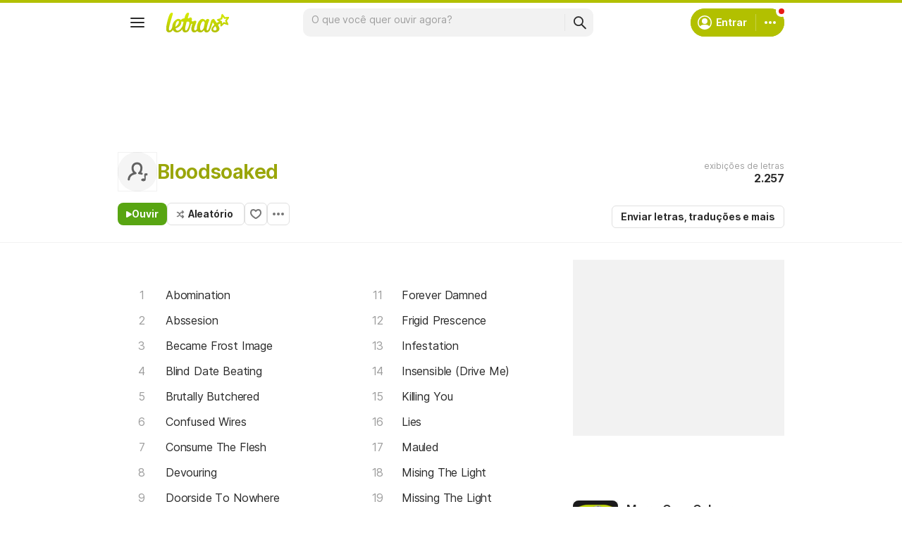

--- FILE ---
content_type: text/html; charset=utf-8
request_url: https://www.letras.mus.br/bloodsoaked/latest_news.html
body_size: 503
content:
<div class="artist-posts"><a href="/blog/" class="sectionHeader --smallMargin"><h3>Posts</h3></a> <a class="newsMostRead" href="/blog/morre-ozzy-osbourne/" data-art-action="Click Post" data-art-label="Bloco Posts"><div class="thumbnail --size-xLarge --tabletSize-xLarge --shape-square --skin-image"><img data-lazy data-original="https://akamai.sscdn.co/tb/letras-blog/wp-content/uploads/2025/07/fad7b62-morre-ozzy-osbourne-150x150.png" src="[data-uri]" alt="" title="" style="" draggable="false"></div><b class="newsMostRead-title font --base --strong --size16" title="Morre Ozzy Osbourne, vocalista e líder do Black Sabbath, aos 76 anos">Morre Ozzy Osbourne, vocalista e líder do Black Sabbath, aos 76 anos</b></a><a class="newsMostRead" href="/blog/sleep-token-biografia/" data-art-action="Click Post" data-art-label="Bloco Posts"><div class="thumbnail --size-xLarge --tabletSize-xLarge --shape-square --skin-image"><img data-lazy data-original="https://akamai.sscdn.co/tb/letras-blog/wp-content/uploads/2025/04/2cffe4e-sleep-token-biografia-150x150.png" src="[data-uri]" alt="" title="" style="" draggable="false"></div><b class="newsMostRead-title font --base --strong --size16" title="Biografia de Sleep Token, a banda que está revolucionando o rock">Biografia de Sleep Token, a banda que está revolucionando o rock</b></a><a class="newsMostRead" href="/blog/numb-significado-linkin-park/" data-art-action="Click Post" data-art-label="Bloco Posts"><div class="thumbnail --size-xLarge --tabletSize-xLarge --shape-square --skin-image"><img data-lazy data-original="https://akamai.sscdn.co/tb/letras-blog/wp-content/uploads/2025/03/545d76e-numb-significado-Linkin-Park-150x150.png" src="[data-uri]" alt="" title="" style="" draggable="false"></div><b class="newsMostRead-title font --base --strong --size16" title="Conheça o significado de Numb, sucesso do Linkin Park">Conheça o significado de Numb, sucesso do Linkin Park</b></a><a class="newsMostRead" href="/blog/sepultura-roots-bloody-roots-significado/" data-art-action="Click Post" data-art-label="Bloco Posts"><div class="thumbnail --size-xLarge --tabletSize-xLarge --shape-square --skin-image"><img data-lazy data-original="https://akamai.sscdn.co/tb/letras-blog/wp-content/uploads/2024/10/70d233a-sepultura-roots-bloody-roots-significado-150x150.png" src="[data-uri]" alt="" title="" style="" draggable="false"></div><b class="newsMostRead-title font --base --strong --size16" title="O verdadeiro significado de Roots Bloody Roots, hit do Sepultura">O verdadeiro significado de Roots Bloody Roots, hit do Sepultura</b></a></div>

--- FILE ---
content_type: text/html; charset=utf-8
request_url: https://ssi.letras.mus.br/artist/59162/favorite.ssi?dns=bloodsoaked
body_size: -28
content:
<a data-id="59162" data-name="artist" data-params="dns=bloodsoaked" data-text="Adicionar aos favoritos" data-activetext="Adicionar aos favoritos" class="buttonFavorite" title="Adicionar aos favoritos" href="javascript:;">Adicionar aos favoritos</a>

--- FILE ---
content_type: text/html; charset=utf-8
request_url: https://www.google.com/recaptcha/api2/aframe
body_size: 153
content:
<!DOCTYPE HTML><html><head><meta http-equiv="content-type" content="text/html; charset=UTF-8"></head><body><script nonce="YMpI9xzYQ_WtBYaGuzdB-w">/** Anti-fraud and anti-abuse applications only. See google.com/recaptcha */ try{var clients={'sodar':'https://pagead2.googlesyndication.com/pagead/sodar?'};window.addEventListener("message",function(a){try{if(a.source===window.parent){var b=JSON.parse(a.data);var c=clients[b['id']];if(c){var d=document.createElement('img');d.src=c+b['params']+'&rc='+(localStorage.getItem("rc::a")?sessionStorage.getItem("rc::b"):"");window.document.body.appendChild(d);sessionStorage.setItem("rc::e",parseInt(sessionStorage.getItem("rc::e")||0)+1);localStorage.setItem("rc::h",'1769640919421');}}}catch(b){}});window.parent.postMessage("_grecaptcha_ready", "*");}catch(b){}</script></body></html>

--- FILE ---
content_type: text/plain; charset=UTF-8
request_url: https://at.teads.tv/fpc?analytics_tag_id=PUB_15558&tfpvi=&gdpr_consent=&gdpr_status=0&gdpr_reason=0&ccpa_consent=&sv=prebid-v1
body_size: 56
content:
NWQ4MWE4NjMtYTU3Ny00ODQ0LThkZDQtNDVhYmZhODQ0MDY1IzgtMQ==

--- FILE ---
content_type: application/javascript; charset=utf-8
request_url: https://fundingchoicesmessages.google.com/f/AGSKWxU3BPp2WXksSMFyUOJiV0kMF_QZ6jBF7hp3aHsfUaiBFCSgyZHJ6PwliuOINEwCPUrg8tIxi4g8ek65wz-d3HG2RXLjC9bDpOO7RuJe0d6KPYGqJSS-BPdjGWfNzY8qbOVJ-Ifq_TUrPO0_crvwOvK_qdh1LMcpWPs_Xq77nzcEprG72ZDXYPhuvNhq/__438x60./satnetads./adspromo./googleAdTaggingSubSec./banner_skyscraper.
body_size: -1283
content:
window['731494d5-9943-4a40-ba3c-e2fc4367915b'] = true;